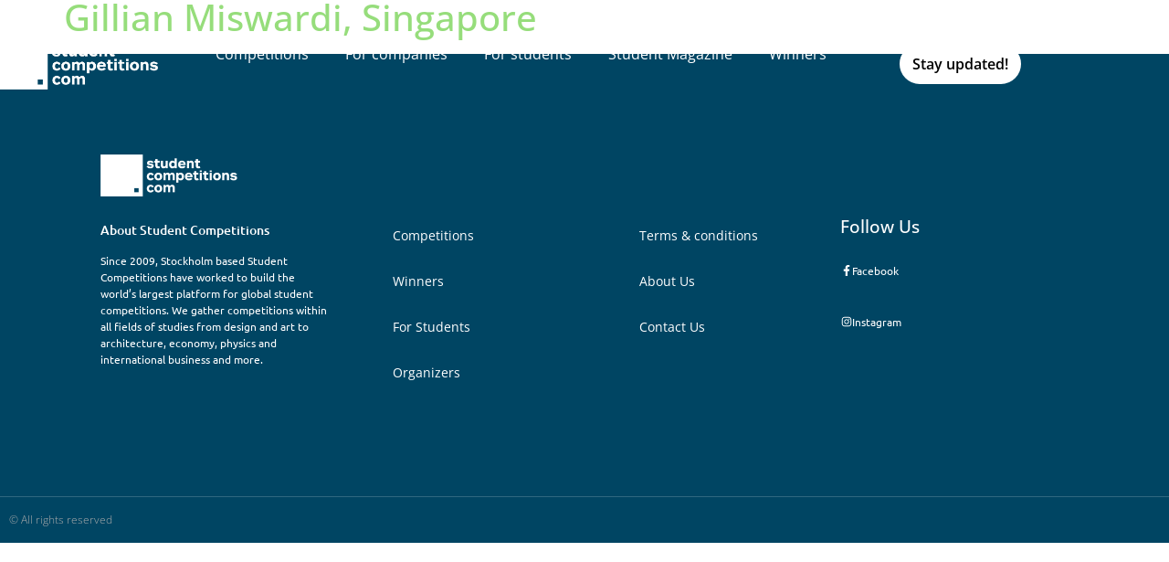

--- FILE ---
content_type: text/css; charset=utf-8
request_url: https://studentcompetitions.com/wp-content/uploads/elementor/css/post-3469.css?ver=1768330997
body_size: 1612
content:
.elementor-3469 .elementor-element.elementor-element-75f27f21 .elementor-repeater-item-1c2a362.jet-parallax-section__layout .jet-parallax-section__image{background-size:auto;}.elementor-bc-flex-widget .elementor-3469 .elementor-element.elementor-element-2c0085e7.elementor-column .elementor-widget-wrap{align-items:flex-start;}.elementor-3469 .elementor-element.elementor-element-2c0085e7.elementor-column.elementor-element[data-element_type="column"] > .elementor-widget-wrap.elementor-element-populated{align-content:flex-start;align-items:flex-start;}.elementor-3469 .elementor-element.elementor-element-2c0085e7 > .elementor-element-populated{transition:background 0.3s, border 0.3s, border-radius 0.3s, box-shadow 0.3s;margin:0px 0px 0px 0px;--e-column-margin-right:0px;--e-column-margin-left:0px;padding:0px 0px 0px 0px;}.elementor-3469 .elementor-element.elementor-element-2c0085e7 > .elementor-element-populated > .elementor-background-overlay{transition:background 0.3s, border-radius 0.3s, opacity 0.3s;}.elementor-3469 .elementor-element.elementor-element-2d513c38 > .elementor-widget-container{margin:-10px -10px -10px -10px;padding:-3px 0px 0px 0px;}.elementor-3469 .elementor-element.elementor-element-2d513c38 img{width:175px;height:58px;object-fit:contain;object-position:center center;}.elementor-bc-flex-widget .elementor-3469 .elementor-element.elementor-element-406c368c.elementor-column .elementor-widget-wrap{align-items:flex-start;}.elementor-3469 .elementor-element.elementor-element-406c368c.elementor-column.elementor-element[data-element_type="column"] > .elementor-widget-wrap.elementor-element-populated{align-content:flex-start;align-items:flex-start;}.elementor-3469 .elementor-element.elementor-element-406c368c > .elementor-element-populated{margin:-4px 0px 0px 0px;--e-column-margin-right:0px;--e-column-margin-left:0px;padding:0px 0px 0px 0px;}.elementor-3469 .elementor-element.elementor-element-7a2ecb65{width:100%;max-width:100%;}.elementor-3469 .elementor-element.elementor-element-7a2ecb65 .elementor-menu-toggle{margin-left:auto;}.elementor-3469 .elementor-element.elementor-element-7a2ecb65 .elementor-nav-menu--main .elementor-item{color:var( --e-global-color-primary );fill:var( --e-global-color-primary );}.elementor-3469 .elementor-element.elementor-element-7a2ecb65 .elementor-nav-menu--main:not(.e--pointer-framed) .elementor-item:before,
					.elementor-3469 .elementor-element.elementor-element-7a2ecb65 .elementor-nav-menu--main:not(.e--pointer-framed) .elementor-item:after{background-color:var( --e-global-color-primary );}.elementor-3469 .elementor-element.elementor-element-7a2ecb65 .e--pointer-framed .elementor-item:before,
					.elementor-3469 .elementor-element.elementor-element-7a2ecb65 .e--pointer-framed .elementor-item:after{border-color:var( --e-global-color-primary );}.elementor-3469 .elementor-element.elementor-element-7a2ecb65 .elementor-nav-menu--main .elementor-item.elementor-item-active{color:#F9F871;}.elementor-3469 .elementor-element.elementor-element-7a2ecb65 .e--pointer-framed .elementor-item:before{border-width:4px;}.elementor-3469 .elementor-element.elementor-element-7a2ecb65 .e--pointer-framed.e--animation-draw .elementor-item:before{border-width:0 0 4px 4px;}.elementor-3469 .elementor-element.elementor-element-7a2ecb65 .e--pointer-framed.e--animation-draw .elementor-item:after{border-width:4px 4px 0 0;}.elementor-3469 .elementor-element.elementor-element-7a2ecb65 .e--pointer-framed.e--animation-corners .elementor-item:before{border-width:4px 0 0 4px;}.elementor-3469 .elementor-element.elementor-element-7a2ecb65 .e--pointer-framed.e--animation-corners .elementor-item:after{border-width:0 4px 4px 0;}.elementor-3469 .elementor-element.elementor-element-7a2ecb65 .e--pointer-underline .elementor-item:after,
					 .elementor-3469 .elementor-element.elementor-element-7a2ecb65 .e--pointer-overline .elementor-item:before,
					 .elementor-3469 .elementor-element.elementor-element-7a2ecb65 .e--pointer-double-line .elementor-item:before,
					 .elementor-3469 .elementor-element.elementor-element-7a2ecb65 .e--pointer-double-line .elementor-item:after{height:4px;}.elementor-3469 .elementor-element.elementor-element-7a2ecb65 .elementor-nav-menu--dropdown a, .elementor-3469 .elementor-element.elementor-element-7a2ecb65 .elementor-menu-toggle{color:#FFFFFF;fill:#FFFFFF;}.elementor-3469 .elementor-element.elementor-element-7a2ecb65 .elementor-nav-menu--dropdown{background-color:#14344E;border-radius:0px 0px 0px 0px;}.elementor-3469 .elementor-element.elementor-element-7a2ecb65 .elementor-nav-menu--dropdown a:hover,
					.elementor-3469 .elementor-element.elementor-element-7a2ecb65 .elementor-nav-menu--dropdown a:focus,
					.elementor-3469 .elementor-element.elementor-element-7a2ecb65 .elementor-nav-menu--dropdown a.elementor-item-active,
					.elementor-3469 .elementor-element.elementor-element-7a2ecb65 .elementor-nav-menu--dropdown a.highlighted,
					.elementor-3469 .elementor-element.elementor-element-7a2ecb65 .elementor-menu-toggle:hover,
					.elementor-3469 .elementor-element.elementor-element-7a2ecb65 .elementor-menu-toggle:focus{color:#F9F871;}.elementor-3469 .elementor-element.elementor-element-7a2ecb65 .elementor-nav-menu--dropdown a:hover,
					.elementor-3469 .elementor-element.elementor-element-7a2ecb65 .elementor-nav-menu--dropdown a:focus,
					.elementor-3469 .elementor-element.elementor-element-7a2ecb65 .elementor-nav-menu--dropdown a.elementor-item-active,
					.elementor-3469 .elementor-element.elementor-element-7a2ecb65 .elementor-nav-menu--dropdown a.highlighted{background-color:#14344E;}.elementor-3469 .elementor-element.elementor-element-7a2ecb65 .elementor-nav-menu--dropdown a.elementor-item-active{color:#000000;background-color:#DEDEDE;}.elementor-3469 .elementor-element.elementor-element-7a2ecb65 .elementor-nav-menu--dropdown li:first-child a{border-top-left-radius:0px;border-top-right-radius:0px;}.elementor-3469 .elementor-element.elementor-element-7a2ecb65 .elementor-nav-menu--dropdown li:last-child a{border-bottom-right-radius:0px;border-bottom-left-radius:0px;}.elementor-3469 .elementor-element.elementor-element-7a2ecb65 .elementor-nav-menu--dropdown a{padding-left:5px;padding-right:5px;padding-top:10px;padding-bottom:10px;}.elementor-3469 .elementor-element.elementor-element-7a2ecb65 .elementor-nav-menu--main > .elementor-nav-menu > li > .elementor-nav-menu--dropdown, .elementor-3469 .elementor-element.elementor-element-7a2ecb65 .elementor-nav-menu__container.elementor-nav-menu--dropdown{margin-top:0px !important;}.elementor-3469 .elementor-element.elementor-element-7a2ecb65 div.elementor-menu-toggle{color:#FFFFFF;}.elementor-3469 .elementor-element.elementor-element-7a2ecb65 div.elementor-menu-toggle svg{fill:#FFFFFF;}.elementor-3469 .elementor-element.elementor-element-3d6e84cf .elementor-menu-toggle{margin-left:auto;}.elementor-3469 .elementor-element.elementor-element-3d6e84cf .elementor-nav-menu--main .elementor-item{color:var( --e-global-color-primary );fill:var( --e-global-color-primary );}.elementor-3469 .elementor-element.elementor-element-3d6e84cf .elementor-nav-menu--main:not(.e--pointer-framed) .elementor-item:before,
					.elementor-3469 .elementor-element.elementor-element-3d6e84cf .elementor-nav-menu--main:not(.e--pointer-framed) .elementor-item:after{background-color:var( --e-global-color-primary );}.elementor-3469 .elementor-element.elementor-element-3d6e84cf .e--pointer-framed .elementor-item:before,
					.elementor-3469 .elementor-element.elementor-element-3d6e84cf .e--pointer-framed .elementor-item:after{border-color:var( --e-global-color-primary );}.elementor-3469 .elementor-element.elementor-element-3d6e84cf .elementor-nav-menu--dropdown a, .elementor-3469 .elementor-element.elementor-element-3d6e84cf .elementor-menu-toggle{color:#FFFFFF;fill:#FFFFFF;}.elementor-3469 .elementor-element.elementor-element-3d6e84cf .elementor-nav-menu--dropdown{background-color:#004563;}.elementor-3469 .elementor-element.elementor-element-3d6e84cf .elementor-nav-menu--dropdown a:hover,
					.elementor-3469 .elementor-element.elementor-element-3d6e84cf .elementor-nav-menu--dropdown a:focus,
					.elementor-3469 .elementor-element.elementor-element-3d6e84cf .elementor-nav-menu--dropdown a.elementor-item-active,
					.elementor-3469 .elementor-element.elementor-element-3d6e84cf .elementor-nav-menu--dropdown a.highlighted,
					.elementor-3469 .elementor-element.elementor-element-3d6e84cf .elementor-menu-toggle:hover,
					.elementor-3469 .elementor-element.elementor-element-3d6e84cf .elementor-menu-toggle:focus{color:#F9F871;}.elementor-3469 .elementor-element.elementor-element-3d6e84cf .elementor-nav-menu--dropdown a:hover,
					.elementor-3469 .elementor-element.elementor-element-3d6e84cf .elementor-nav-menu--dropdown a:focus,
					.elementor-3469 .elementor-element.elementor-element-3d6e84cf .elementor-nav-menu--dropdown a.elementor-item-active,
					.elementor-3469 .elementor-element.elementor-element-3d6e84cf .elementor-nav-menu--dropdown a.highlighted{background-color:#004563;}.elementor-3469 .elementor-element.elementor-element-3d6e84cf .elementor-nav-menu--dropdown a.elementor-item-active{color:#000000;background-color:#DEDEDE;}.elementor-3469 .elementor-element.elementor-element-3d6e84cf div.elementor-menu-toggle{color:#FFFFFF;}.elementor-3469 .elementor-element.elementor-element-3d6e84cf div.elementor-menu-toggle svg{fill:#FFFFFF;}.elementor-bc-flex-widget .elementor-3469 .elementor-element.elementor-element-52526076.elementor-column .elementor-widget-wrap{align-items:flex-start;}.elementor-3469 .elementor-element.elementor-element-52526076.elementor-column.elementor-element[data-element_type="column"] > .elementor-widget-wrap.elementor-element-populated{align-content:flex-start;align-items:flex-start;}.elementor-3469 .elementor-element.elementor-element-52526076 > .elementor-element-populated{margin:0px 0px 0px 0px;--e-column-margin-right:0px;--e-column-margin-left:0px;padding:0px 0px 0px 0px;}.elementor-3469 .elementor-element.elementor-element-764015c8 .elementor-button{background-color:#FFFFFF;font-weight:600;fill:#000000;color:#000000;border-style:solid;border-width:2px 2px 2px 2px;border-color:#FFFFFF;border-radius:30px 30px 30px 30px;padding:12px 12px 12px 12px;}.elementor-3469 .elementor-element.elementor-element-764015c8 .elementor-button:hover, .elementor-3469 .elementor-element.elementor-element-764015c8 .elementor-button:focus{background-color:var( --e-global-color-secondary );color:#FFFFFF;border-color:#000000;}.elementor-3469 .elementor-element.elementor-element-764015c8 > .elementor-widget-container{margin:-3px 0px 0px 0px;padding:0px 0px -2px 0px;}.elementor-3469 .elementor-element.elementor-element-764015c8 .elementor-button:hover svg, .elementor-3469 .elementor-element.elementor-element-764015c8 .elementor-button:focus svg{fill:#FFFFFF;}.elementor-3469 .elementor-element.elementor-element-75f27f21:not(.elementor-motion-effects-element-type-background), .elementor-3469 .elementor-element.elementor-element-75f27f21 > .elementor-motion-effects-container > .elementor-motion-effects-layer{background-color:#FFFFFF00;}.elementor-3469 .elementor-element.elementor-element-75f27f21 > .elementor-container{min-height:0px;}.elementor-3469 .elementor-element.elementor-element-75f27f21{transition:background 0.3s, border 0.3s, border-radius 0.3s, box-shadow 0.3s;margin-top:0px;margin-bottom:-115px;padding:40px 0px 0px 0px;z-index:5;}.elementor-3469 .elementor-element.elementor-element-75f27f21 > .elementor-background-overlay{transition:background 0.3s, border-radius 0.3s, opacity 0.3s;}.elementor-theme-builder-content-area{height:400px;}.elementor-location-header:before, .elementor-location-footer:before{content:"";display:table;clear:both;}@media(max-width:1024px){.elementor-3469 .elementor-element.elementor-element-2c0085e7 > .elementor-element-populated{margin:0em 0em 0em 0em;--e-column-margin-right:0em;--e-column-margin-left:0em;}.elementor-3469 .elementor-element.elementor-element-7a2ecb65 > .elementor-widget-container{margin:0px 30px 0px 0px;}.elementor-3469 .elementor-element.elementor-element-7a2ecb65{--nav-menu-icon-size:25px;}.elementor-3469 .elementor-element.elementor-element-3d6e84cf > .elementor-widget-container{margin:0px 30px 0px 0px;}.elementor-3469 .elementor-element.elementor-element-3d6e84cf{--nav-menu-icon-size:25px;}.elementor-3469 .elementor-element.elementor-element-75f27f21{padding:1em 2em 1em 2em;}}@media(min-width:768px){.elementor-3469 .elementor-element.elementor-element-2c0085e7{width:15%;}.elementor-3469 .elementor-element.elementor-element-406c368c{width:70%;}.elementor-3469 .elementor-element.elementor-element-52526076{width:14.553%;}}@media(max-width:1024px) and (min-width:768px){.elementor-3469 .elementor-element.elementor-element-2c0085e7{width:30%;}.elementor-3469 .elementor-element.elementor-element-406c368c{width:45%;}.elementor-3469 .elementor-element.elementor-element-52526076{width:25%;}}@media(max-width:767px){.elementor-3469 .elementor-element.elementor-element-2c0085e7{width:80%;}.elementor-bc-flex-widget .elementor-3469 .elementor-element.elementor-element-2c0085e7.elementor-column .elementor-widget-wrap{align-items:center;}.elementor-3469 .elementor-element.elementor-element-2c0085e7.elementor-column.elementor-element[data-element_type="column"] > .elementor-widget-wrap.elementor-element-populated{align-content:center;align-items:center;}.elementor-3469 .elementor-element.elementor-element-2c0085e7 > .elementor-widget-wrap > .elementor-widget:not(.elementor-widget__width-auto):not(.elementor-widget__width-initial):not(:last-child):not(.elementor-absolute){margin-block-end:20px;}.elementor-3469 .elementor-element.elementor-element-2c0085e7 > .elementor-element-populated{margin:0px 0px 0px -29px;--e-column-margin-right:0px;--e-column-margin-left:-29px;}.elementor-3469 .elementor-element.elementor-element-406c368c{width:20%;}.elementor-bc-flex-widget .elementor-3469 .elementor-element.elementor-element-406c368c.elementor-column .elementor-widget-wrap{align-items:center;}.elementor-3469 .elementor-element.elementor-element-406c368c.elementor-column.elementor-element[data-element_type="column"] > .elementor-widget-wrap.elementor-element-populated{align-content:center;align-items:center;}.elementor-3469 .elementor-element.elementor-element-406c368c > .elementor-element-populated{margin:0px 0px 0px 0px;--e-column-margin-right:0px;--e-column-margin-left:0px;padding:0px 0px 0px 0px;}.elementor-3469 .elementor-element.elementor-element-7a2ecb65 > .elementor-widget-container{margin:0px 0px -4px 0px;padding:0px 0px 0px 0px;}.elementor-3469 .elementor-element.elementor-element-7a2ecb65{z-index:99;--nav-menu-icon-size:23px;}.elementor-3469 .elementor-element.elementor-element-7a2ecb65 .elementor-nav-menu--dropdown a{padding-top:12px;padding-bottom:12px;}.elementor-3469 .elementor-element.elementor-element-3d6e84cf > .elementor-widget-container{margin:0px 0px -4px 0px;padding:0px 0px 0px 0px;}.elementor-3469 .elementor-element.elementor-element-3d6e84cf{z-index:99;--nav-menu-icon-size:23px;}.elementor-3469 .elementor-element.elementor-element-3d6e84cf .elementor-nav-menu--dropdown a{padding-top:12px;padding-bottom:12px;}.elementor-3469 .elementor-element.elementor-element-75f27f21 > .elementor-container{min-height:70px;}.elementor-3469 .elementor-element.elementor-element-75f27f21{margin-top:0px;margin-bottom:-75px;padding:15px 20px 0px 0px;}.elementor-3469{padding:0px 0px 0px 0px;}}/* Start custom CSS for section, class: .elementor-element-75f27f21 *//* -- Changing the menu background on scroll effect -- */

.elementor-sticky--effects {
    background: #006C84 !important; /* change the background color here*/
    padding: 25px 0 20px !important;
}
 
.elementor-sticky--effects .sticky-menu-items ul li a /* change the menu text color here*/ {
    color: #fff!important;
}
 
.elementor-sticky--effects, .sticky-menu-items ul li a {
   transition: .5s all ease-in-out;
}/* End custom CSS */

--- FILE ---
content_type: text/css; charset=utf-8
request_url: https://studentcompetitions.com/wp-content/uploads/elementor/css/post-3821.css?ver=1768330997
body_size: 1291
content:
.elementor-3821 .elementor-element.elementor-element-904442e:not(.elementor-motion-effects-element-type-background), .elementor-3821 .elementor-element.elementor-element-904442e > .elementor-motion-effects-container > .elementor-motion-effects-layer{background-color:#004563;}.elementor-3821 .elementor-element.elementor-element-904442e{transition:background 0.3s, border 0.3s, border-radius 0.3s, box-shadow 0.3s;margin-top:0px;margin-bottom:0px;padding:100px 100px 100px 100px;}.elementor-3821 .elementor-element.elementor-element-904442e > .elementor-background-overlay{transition:background 0.3s, border-radius 0.3s, opacity 0.3s;}.elementor-3821 .elementor-element.elementor-element-c88c029 .elementor-image-box-wrapper{text-align:start;}.elementor-3821 .elementor-element.elementor-element-c88c029.elementor-position-right .elementor-image-box-img{margin-left:15px;}.elementor-3821 .elementor-element.elementor-element-c88c029.elementor-position-left .elementor-image-box-img{margin-right:15px;}.elementor-3821 .elementor-element.elementor-element-c88c029.elementor-position-top .elementor-image-box-img{margin-bottom:15px;}.elementor-3821 .elementor-element.elementor-element-c88c029 .elementor-image-box-wrapper .elementor-image-box-img{width:60%;}.elementor-3821 .elementor-element.elementor-element-c88c029 .elementor-image-box-img img{transition-duration:0.3s;}.elementor-3821 .elementor-element.elementor-element-c88c029 .elementor-image-box-img{overflow:hidden;}.elementor-3821 .elementor-element.elementor-element-c88c029 .elementor-image-box-title{font-family:"Ubuntu", Sans-serif;font-size:14px;color:#FFFFFF;}.elementor-3821 .elementor-element.elementor-element-c88c029 .elementor-image-box-description{font-family:"Ubuntu", Sans-serif;font-size:12px;color:#FFFFFF;}.elementor-3821 .elementor-element.elementor-element-0704a2c > .elementor-widget-container{margin:64px 0px 0px 0px;padding:0px 0px 0px 30px;}.elementor-3821 .elementor-element.elementor-element-0704a2c .eael-simple-menu-container{background-color:#004563;}.elementor-3821 .elementor-element.elementor-element-0704a2c .eael-simple-menu-container .eael-simple-menu.eael-simple-menu-horizontal{background-color:#004563;}.elementor-3821 .elementor-element.elementor-element-0704a2c .eael-simple-menu li a span, .elementor-3821 .elementor-element.elementor-element-0704a2c .eael-simple-menu li span.eael-simple-menu-indicator{font-size:15px;}.elementor-3821 .elementor-element.elementor-element-0704a2c .eael-simple-menu li a span, .elementor-3821 .elementor-element.elementor-element-0704a2c .eael-simple-menu li span.eael-simple-menu-indicator i{font-size:15px;}.elementor-3821 .elementor-element.elementor-element-0704a2c .eael-simple-menu li span.eael-simple-menu-indicator svg{width:15px;height:15px;line-height:15px;}.elementor-3821 .elementor-element.elementor-element-0704a2c .eael-simple-menu li span svg{width:15px;height:15px;line-height:15px;}.elementor-3821 .elementor-element.elementor-element-0704a2c .eael-simple-menu li:hover > a{background-color:#004563;}.elementor-3821 .elementor-element.elementor-element-0704a2c .eael-simple-menu li .eael-simple-menu-indicator:hover:before{color:#f44336;}.elementor-3821 .elementor-element.elementor-element-0704a2c .eael-simple-menu li .eael-simple-menu-indicator:hover i{color:#f44336;}.elementor-3821 .elementor-element.elementor-element-0704a2c .eael-simple-menu li .eael-simple-menu-indicator:hover svg{fill:#f44336;}.elementor-3821 .elementor-element.elementor-element-0704a2c .eael-simple-menu li .eael-simple-menu-indicator:hover{background-color:#ffffff;border-color:#f44336;}.elementor-3821 .elementor-element.elementor-element-0704a2c .eael-simple-menu li > a.eael-item-active{background-color:#004563;}.elementor-3821 .elementor-element.elementor-element-0704a2c .eael-simple-menu li.current-menu-item > a.eael-item-active{background-color:#004563;}.elementor-3821 .elementor-element.elementor-element-0704a2c .eael-simple-menu li.current-menu-ancestor > a.eael-item-active{background-color:#004563;}.elementor-3821 .elementor-element.elementor-element-0704a2c .eael-simple-menu li .eael-simple-menu-indicator.eael-simple-menu-indicator-open:before{color:#f44336 !important;}.elementor-3821 .elementor-element.elementor-element-0704a2c .eael-simple-menu li .eael-simple-menu-indicator.eael-simple-menu-indicator-open svg{fill:#f44336 !important;}.elementor-3821 .elementor-element.elementor-element-0704a2c .eael-simple-menu li .eael-simple-menu-indicator.eael-simple-menu-indicator-open i{color:#f44336 !important;}.elementor-3821 .elementor-element.elementor-element-0704a2c .eael-simple-menu li .eael-simple-menu-indicator.eael-simple-menu-indicator-open{background-color:#ffffff !important;border-color:#f44336 !important;}.elementor-3821 .elementor-element.elementor-element-0704a2c .eael-simple-menu-container .eael-simple-menu-toggle{background-color:#000000;}.elementor-3821 .elementor-element.elementor-element-0704a2c .eael-simple-menu-container .eael-simple-menu-toggle i{color:#ffffff;}.elementor-3821 .elementor-element.elementor-element-0704a2c .eael-simple-menu-container .eael-simple-menu-toggle svg{fill:#ffffff;}.elementor-3821 .elementor-element.elementor-element-0704a2c .eael-simple-menu.eael-simple-menu-horizontal li ul li a{padding-left:20px;padding-right:20px;}.elementor-3821 .elementor-element.elementor-element-0704a2c .eael-simple-menu.eael-simple-menu-horizontal li ul li > a{border-bottom:1px solid #f2f2f2;}.elementor-3821 .elementor-element.elementor-element-0704a2c .eael-simple-menu.eael-simple-menu-vertical li ul li > a{border-bottom:1px solid #f2f2f2;}.elementor-3821 .elementor-element.elementor-element-0704a2c .eael-simple-menu li ul li a span{font-size:12px;}.elementor-3821 .elementor-element.elementor-element-0704a2c .eael-simple-menu li ul li span.eael-simple-menu-indicator{font-size:12px;}.elementor-3821 .elementor-element.elementor-element-0704a2c .eael-simple-menu li ul li span.eael-simple-menu-indicator i{font-size:12px;}.elementor-3821 .elementor-element.elementor-element-0704a2c .eael-simple-menu li ul li .eael-simple-menu-indicator svg{width:12px;height:12px;line-height:12px;}.elementor-3821 .elementor-element.elementor-element-0704a2c .eael-simple-menu li ul li .eael-simple-menu-indicator:hover:before{color:#f44336 !important;}.elementor-3821 .elementor-element.elementor-element-0704a2c .eael-simple-menu li ul li .eael-simple-menu-indicator.eael-simple-menu-indicator-open:before{color:#f44336 !important;}.elementor-3821 .elementor-element.elementor-element-0704a2c .eael-simple-menu li ul li .eael-simple-menu-indicator:hover{background-color:#ffffff !important;border-color:#f44336 !important;}.elementor-3821 .elementor-element.elementor-element-0704a2c .eael-simple-menu li ul li .eael-simple-menu-indicator.eael-simple-menu-indicator-open{background-color:#ffffff !important;border-color:#f44336 !important;}.elementor-3821 .elementor-element.elementor-element-b2aae71 > .elementor-widget-container{margin:64px 0px 0px 0px;padding:0px 0px 0px 30px;}.elementor-3821 .elementor-element.elementor-element-b2aae71 .eael-simple-menu-container{background-color:#004563;}.elementor-3821 .elementor-element.elementor-element-b2aae71 .eael-simple-menu-container .eael-simple-menu.eael-simple-menu-horizontal{background-color:#004563;}.elementor-3821 .elementor-element.elementor-element-b2aae71 .eael-simple-menu li a span, .elementor-3821 .elementor-element.elementor-element-b2aae71 .eael-simple-menu li span.eael-simple-menu-indicator{font-size:15px;}.elementor-3821 .elementor-element.elementor-element-b2aae71 .eael-simple-menu li a span, .elementor-3821 .elementor-element.elementor-element-b2aae71 .eael-simple-menu li span.eael-simple-menu-indicator i{font-size:15px;}.elementor-3821 .elementor-element.elementor-element-b2aae71 .eael-simple-menu li span.eael-simple-menu-indicator svg{width:15px;height:15px;line-height:15px;}.elementor-3821 .elementor-element.elementor-element-b2aae71 .eael-simple-menu li span svg{width:15px;height:15px;line-height:15px;}.elementor-3821 .elementor-element.elementor-element-b2aae71 .eael-simple-menu li:hover > a{background-color:#004563;}.elementor-3821 .elementor-element.elementor-element-b2aae71 .eael-simple-menu li .eael-simple-menu-indicator:hover:before{color:#f44336;}.elementor-3821 .elementor-element.elementor-element-b2aae71 .eael-simple-menu li .eael-simple-menu-indicator:hover i{color:#f44336;}.elementor-3821 .elementor-element.elementor-element-b2aae71 .eael-simple-menu li .eael-simple-menu-indicator:hover svg{fill:#f44336;}.elementor-3821 .elementor-element.elementor-element-b2aae71 .eael-simple-menu li .eael-simple-menu-indicator:hover{background-color:#ffffff;border-color:#f44336;}.elementor-3821 .elementor-element.elementor-element-b2aae71 .eael-simple-menu li .eael-simple-menu-indicator.eael-simple-menu-indicator-open:before{color:#f44336 !important;}.elementor-3821 .elementor-element.elementor-element-b2aae71 .eael-simple-menu li .eael-simple-menu-indicator.eael-simple-menu-indicator-open svg{fill:#f44336 !important;}.elementor-3821 .elementor-element.elementor-element-b2aae71 .eael-simple-menu li .eael-simple-menu-indicator.eael-simple-menu-indicator-open i{color:#f44336 !important;}.elementor-3821 .elementor-element.elementor-element-b2aae71 .eael-simple-menu li .eael-simple-menu-indicator.eael-simple-menu-indicator-open{background-color:#ffffff !important;border-color:#f44336 !important;}.elementor-3821 .elementor-element.elementor-element-b2aae71 .eael-simple-menu-container .eael-simple-menu-toggle{background-color:#000000;}.elementor-3821 .elementor-element.elementor-element-b2aae71 .eael-simple-menu-container .eael-simple-menu-toggle i{color:#ffffff;}.elementor-3821 .elementor-element.elementor-element-b2aae71 .eael-simple-menu-container .eael-simple-menu-toggle svg{fill:#ffffff;}.elementor-3821 .elementor-element.elementor-element-b2aae71 .eael-simple-menu.eael-simple-menu-horizontal li ul li a{padding-left:20px;padding-right:20px;}.elementor-3821 .elementor-element.elementor-element-b2aae71 .eael-simple-menu.eael-simple-menu-horizontal li ul li > a{border-bottom:1px solid #f2f2f2;}.elementor-3821 .elementor-element.elementor-element-b2aae71 .eael-simple-menu.eael-simple-menu-vertical li ul li > a{border-bottom:1px solid #f2f2f2;}.elementor-3821 .elementor-element.elementor-element-b2aae71 .eael-simple-menu li ul li a span{font-size:12px;}.elementor-3821 .elementor-element.elementor-element-b2aae71 .eael-simple-menu li ul li span.eael-simple-menu-indicator{font-size:12px;}.elementor-3821 .elementor-element.elementor-element-b2aae71 .eael-simple-menu li ul li span.eael-simple-menu-indicator i{font-size:12px;}.elementor-3821 .elementor-element.elementor-element-b2aae71 .eael-simple-menu li ul li .eael-simple-menu-indicator svg{width:12px;height:12px;line-height:12px;}.elementor-3821 .elementor-element.elementor-element-b2aae71 .eael-simple-menu li ul li .eael-simple-menu-indicator:hover:before{color:#f44336 !important;}.elementor-3821 .elementor-element.elementor-element-b2aae71 .eael-simple-menu li ul li .eael-simple-menu-indicator.eael-simple-menu-indicator-open:before{color:#f44336 !important;}.elementor-3821 .elementor-element.elementor-element-b2aae71 .eael-simple-menu li ul li .eael-simple-menu-indicator:hover{background-color:#ffffff !important;border-color:#f44336 !important;}.elementor-3821 .elementor-element.elementor-element-b2aae71 .eael-simple-menu li ul li .eael-simple-menu-indicator.eael-simple-menu-indicator-open{background-color:#ffffff !important;border-color:#f44336 !important;}.elementor-3821 .elementor-element.elementor-element-c84a314 > .elementor-widget-container{margin:70px 0px 0px 0px;}.elementor-3821 .elementor-element.elementor-element-c84a314 .elementor-heading-title{color:#FFFFFF;}.elementor-3821 .elementor-element.elementor-element-d11e7ff .elementor-button{background-color:#02010100;font-family:"Ubuntu", Sans-serif;font-size:12px;fill:#FFFFFF;color:#FFFFFF;}.elementor-3821 .elementor-element.elementor-element-d11e7ff > .elementor-widget-container{margin:0px 0px 0px -23px;padding:0px 0px 0px 0px;}.elementor-3821 .elementor-element.elementor-element-d11e7ff .elementor-button-content-wrapper{flex-direction:row;}.elementor-3821 .elementor-element.elementor-element-d11e7ff .elementor-button .elementor-button-content-wrapper{gap:10px;}.elementor-3821 .elementor-element.elementor-element-7c08d27 .elementor-button{background-color:#02010100;font-family:"Ubuntu", Sans-serif;font-size:12px;fill:#FFFFFF;color:#FFFFFF;}.elementor-3821 .elementor-element.elementor-element-7c08d27 > .elementor-widget-container{margin:0px 0px 0px -23px;padding:0px 0px 0px 0px;}.elementor-3821 .elementor-element.elementor-element-7c08d27 .elementor-button-content-wrapper{flex-direction:row;}.elementor-3821 .elementor-element.elementor-element-7c08d27 .elementor-button .elementor-button-content-wrapper{gap:10px;}.elementor-3821 .elementor-element.elementor-element-1c1fee36 > .elementor-container > .elementor-column > .elementor-widget-wrap{align-content:center;align-items:center;}.elementor-3821 .elementor-element.elementor-element-1c1fee36 .elementor-repeater-item-95dace8.jet-parallax-section__layout .jet-parallax-section__image{background-size:auto;}.elementor-3821 .elementor-element.elementor-element-1108ffed .elementor-repeater-item-d5b660c.jet-parallax-section__layout .jet-parallax-section__image{background-size:auto;}.elementor-bc-flex-widget .elementor-3821 .elementor-element.elementor-element-6fdfd4eb.elementor-column .elementor-widget-wrap{align-items:flex-end;}.elementor-3821 .elementor-element.elementor-element-6fdfd4eb.elementor-column.elementor-element[data-element_type="column"] > .elementor-widget-wrap.elementor-element-populated{align-content:flex-end;align-items:flex-end;}.elementor-3821 .elementor-element.elementor-element-6fdfd4eb > .elementor-element-populated{margin:0px 0px 0px 0px;--e-column-margin-right:0px;--e-column-margin-left:0px;padding:0px 0px 0px 0px;}.elementor-3821 .elementor-element.elementor-element-5a1a52e3 > .elementor-widget-container{margin:0px 0px 0px 0px;padding:0px 0px 0px 0px;}.elementor-3821 .elementor-element.elementor-element-5a1a52e3{text-align:start;}.elementor-3821 .elementor-element.elementor-element-5a1a52e3 .elementor-heading-title{font-size:12px;font-weight:300;color:#adadad;}.elementor-3821 .elementor-element.elementor-element-1c1fee36:not(.elementor-motion-effects-element-type-background), .elementor-3821 .elementor-element.elementor-element-1c1fee36 > .elementor-motion-effects-container > .elementor-motion-effects-layer{background-color:transparent;background-image:linear-gradient(180deg, #004563 0%, #004563 100%);}.elementor-3821 .elementor-element.elementor-element-1c1fee36 > .elementor-container{min-height:50px;}.elementor-3821 .elementor-element.elementor-element-1c1fee36{border-style:solid;border-width:1px 0px 0px 0px;border-color:rgba(255,255,255,0.19);transition:background 0.3s, border 0.3s, border-radius 0.3s, box-shadow 0.3s;padding:0px 0px 0px 0px;z-index:200;}.elementor-3821 .elementor-element.elementor-element-1c1fee36 > .elementor-background-overlay{transition:background 0.3s, border-radius 0.3s, opacity 0.3s;}.elementor-theme-builder-content-area{height:400px;}.elementor-location-header:before, .elementor-location-footer:before{content:"";display:table;clear:both;}@media(max-width:1024px){.elementor-3821 .elementor-element.elementor-element-1c1fee36{padding:10px 20px 10px 20px;}}@media(max-width:767px){.elementor-3821 .elementor-element.elementor-element-904442e{padding:50px 50px 50px 50px;}.elementor-3821 .elementor-element.elementor-element-c88c029 .elementor-image-box-img{margin-bottom:15px;}.elementor-3821 .elementor-element.elementor-element-347b69f7 > .elementor-element-populated{margin:0px 0px 0px 0px;--e-column-margin-right:0px;--e-column-margin-left:0px;padding:0px 0px 0px 0px;}.elementor-3821 .elementor-element.elementor-element-5a1a52e3{text-align:center;}.elementor-3821 .elementor-element.elementor-element-5d9e3a89 > .elementor-element-populated{margin:15px 0px 0px 0px;--e-column-margin-right:0px;--e-column-margin-left:0px;padding:0px 0px 0px 0px;}.elementor-3821 .elementor-element.elementor-element-1c1fee36{padding:10px 20px 20px 20px;}}

--- FILE ---
content_type: text/css; charset=utf-8
request_url: https://studentcompetitions.com/wp-content/uploads/elementor/css/post-272.css?ver=1672329648
body_size: 353
content:
.elementor-272 .elementor-element.elementor-element-1c68e4d .elementor-repeater-item-1f233b9.jet-parallax-section__layout .jet-parallax-section__image{background-size:auto;}.elementor-272 .elementor-element.elementor-element-567aa2a > .elementor-element-populated{margin:0px 0px 0px 0px;--e-column-margin-right:0px;--e-column-margin-left:0px;padding:0px 0px 0px 0px;}.elementor-272 .elementor-element.elementor-element-909707d .elementor-repeater-item-30b12e9.jet-parallax-section__layout .jet-parallax-section__image{background-size:auto;}.elementor-272 .elementor-element.elementor-element-54d9f1d.elementor-column > .elementor-widget-wrap{justify-content:flex-start;}.elementor-272 .elementor-element.elementor-element-54d9f1d:not(.elementor-motion-effects-element-type-background) > .elementor-widget-wrap, .elementor-272 .elementor-element.elementor-element-54d9f1d > .elementor-widget-wrap > .elementor-motion-effects-container > .elementor-motion-effects-layer{background-position:center center;background-repeat:no-repeat;background-size:cover;}.elementor-272 .elementor-element.elementor-element-54d9f1d > .elementor-element-populated{transition:background 0.3s, border 0.3s, border-radius 0.3s, box-shadow 0.3s;margin:0px 0px 0px 0px;--e-column-margin-right:0px;--e-column-margin-left:0px;padding:0px 0px 0px 0px;}.elementor-272 .elementor-element.elementor-element-54d9f1d > .elementor-element-populated > .elementor-background-overlay{transition:background 0.3s, border-radius 0.3s, opacity 0.3s;}.elementor-272 .elementor-element.elementor-element-472a379{--spacer-size:50px;}.elementor-272 .elementor-element.elementor-element-2e2f3a9 > .elementor-element-populated{margin:0px 0px 0px 0px;--e-column-margin-right:0px;--e-column-margin-left:0px;padding:25px 25px 25px 25px;}.elementor-272 .elementor-element.elementor-element-96a6df1 .elementor-heading-title{font-weight:600;color:var( --e-global-color-secondary );}.elementor-272 .elementor-element.elementor-element-d08848d{font-size:12px;color:var( --e-global-color-secondary );}.elementor-272 .elementor-element.elementor-element-d5ed492{font-size:14px;font-style:italic;color:var( --e-global-color-secondary );}.elementor-272 .elementor-element.elementor-element-909707d:not(.elementor-motion-effects-element-type-background), .elementor-272 .elementor-element.elementor-element-909707d > .elementor-motion-effects-container > .elementor-motion-effects-layer{background-color:#EFEFEF;}.elementor-272 .elementor-element.elementor-element-909707d > .elementor-container{min-height:290px;}.elementor-272 .elementor-element.elementor-element-909707d{box-shadow:0px 7px 30px -1px #BBBBBB;transition:background 0.3s, border 0.3s, border-radius 0.3s, box-shadow 0.3s;margin-top:0px;margin-bottom:0px;padding:0px 0px 0px 0px;}.elementor-272 .elementor-element.elementor-element-909707d > .elementor-background-overlay{transition:background 0.3s, border-radius 0.3s, opacity 0.3s;}.elementor-272 .elementor-element.elementor-element-1c68e4d{margin-top:79px;margin-bottom:0px;padding:0px 0px 0px 0px;}@media(max-width:767px){.elementor-272 .elementor-element.elementor-element-54d9f1d:not(.elementor-motion-effects-element-type-background) > .elementor-widget-wrap, .elementor-272 .elementor-element.elementor-element-54d9f1d > .elementor-widget-wrap > .elementor-motion-effects-container > .elementor-motion-effects-layer{background-position:center center;background-repeat:no-repeat;background-size:cover;}.elementor-272 .elementor-element.elementor-element-54d9f1d > .elementor-element-populated{margin:0px 0px 0px 0px;--e-column-margin-right:0px;--e-column-margin-left:0px;padding:0px 0px 0px 0px;}.elementor-272 .elementor-element.elementor-element-472a379{--spacer-size:200px;}}@media(min-width:768px){.elementor-272 .elementor-element.elementor-element-54d9f1d{width:26%;}.elementor-272 .elementor-element.elementor-element-2e2f3a9{width:74%;}}

--- FILE ---
content_type: text/css; charset=utf-8
request_url: https://studentcompetitions.com/wp-content/uploads/elementor/css/post-634.css?ver=1673248704
body_size: 607
content:
.elementor-634 .elementor-element.elementor-element-20587467 .elementor-repeater-item-c1bd9fd.jet-parallax-section__layout .jet-parallax-section__image{background-size:auto;}.elementor-634 .elementor-element.elementor-element-6fbe31be > .elementor-element-populated{margin:0px 0px 0px 0px;--e-column-margin-right:0px;--e-column-margin-left:0px;padding:0px 0px 0px 0px;}.elementor-634 .elementor-element.elementor-element-75190f1d .elementor-repeater-item-1b4f591.jet-parallax-section__layout .jet-parallax-section__image{background-size:auto;}.elementor-634 .elementor-element.elementor-element-488940ce img{height:200px;object-fit:cover;object-position:center center;}.elementor-634 .elementor-element.elementor-element-563d28f4{width:var( --container-widget-width, 130px );max-width:130px;--container-widget-width:130px;--container-widget-flex-grow:0;top:-50px;}.elementor-634 .elementor-element.elementor-element-563d28f4 > .elementor-widget-container{background-color:var( --e-global-color-secondary );margin:0px 0px 0px 0px;padding:2px 0px 2px 0px;}body:not(.rtl) .elementor-634 .elementor-element.elementor-element-563d28f4{right:21px;}body.rtl .elementor-634 .elementor-element.elementor-element-563d28f4{left:21px;}.elementor-634 .elementor-element.elementor-element-563d28f4.ha-has-bg-overlay:hover > .elementor-widget-container::before{transition:background 0.3s;}.elementor-634 .elementor-element.elementor-element-563d28f4 .elementor-icon-list-items:not(.elementor-inline-items) .elementor-icon-list-item:not(:last-child){padding-bottom:calc(0px/2);}.elementor-634 .elementor-element.elementor-element-563d28f4 .elementor-icon-list-items:not(.elementor-inline-items) .elementor-icon-list-item:not(:first-child){margin-top:calc(0px/2);}.elementor-634 .elementor-element.elementor-element-563d28f4 .elementor-icon-list-items.elementor-inline-items .elementor-icon-list-item{margin-right:calc(0px/2);margin-left:calc(0px/2);}.elementor-634 .elementor-element.elementor-element-563d28f4 .elementor-icon-list-items.elementor-inline-items{margin-right:calc(-0px/2);margin-left:calc(-0px/2);}body.rtl .elementor-634 .elementor-element.elementor-element-563d28f4 .elementor-icon-list-items.elementor-inline-items .elementor-icon-list-item:after{left:calc(-0px/2);}body:not(.rtl) .elementor-634 .elementor-element.elementor-element-563d28f4 .elementor-icon-list-items.elementor-inline-items .elementor-icon-list-item:after{right:calc(-0px/2);}.elementor-634 .elementor-element.elementor-element-563d28f4 .elementor-icon-list-icon{width:14px;}.elementor-634 .elementor-element.elementor-element-563d28f4 .elementor-icon-list-icon i{font-size:14px;}.elementor-634 .elementor-element.elementor-element-563d28f4 .elementor-icon-list-icon svg{--e-icon-list-icon-size:14px;}.elementor-634 .elementor-element.elementor-element-563d28f4 .elementor-icon-list-text, .elementor-634 .elementor-element.elementor-element-563d28f4 .elementor-icon-list-text a{color:var( --e-global-color-primary );}.elementor-634 .elementor-element.elementor-element-574e8796 > .elementor-widget-container{margin:0px -85px 0px 0px;}.elementor-634 .elementor-element.elementor-element-574e8796 .elementor-heading-title{font-family:"Ubuntu", Sans-serif;font-weight:600;color:#000000;}.elementor-634 .elementor-element.elementor-element-67d8a81 > .elementor-widget-container{margin:0px -75px 0px 0px;}.elementor-634 .elementor-element.elementor-element-67d8a81{font-family:"Ubuntu", Sans-serif;font-size:18px;font-weight:400;color:#000000;}.elementor-634 .elementor-element.elementor-element-68d8b92 .elementor-button{background-color:#004563;font-weight:600;fill:var( --e-global-color-primary );color:var( --e-global-color-primary );}.elementor-634 .elementor-element.elementor-element-68d8b92 .elementor-button:hover, .elementor-634 .elementor-element.elementor-element-68d8b92 .elementor-button:focus{background-color:#009492;}.elementor-634 .elementor-element.elementor-element-68d8b92 > .elementor-widget-container{margin:0px 0px 0px 0px;padding:0px 0px 0px 0px;}.elementor-634 .elementor-element.elementor-element-75190f1d:not(.elementor-motion-effects-element-type-background), .elementor-634 .elementor-element.elementor-element-75190f1d > .elementor-motion-effects-container > .elementor-motion-effects-layer{background-color:var( --e-global-color-primary );}.elementor-634 .elementor-element.elementor-element-75190f1d{transition:background 0.3s, border 0.3s, border-radius 0.3s, box-shadow 0.3s;margin-top:0px;margin-bottom:0px;padding:0px 0px 0px 0px;}.elementor-634 .elementor-element.elementor-element-75190f1d > .elementor-background-overlay{transition:background 0.3s, border-radius 0.3s, opacity 0.3s;}.elementor-634 .elementor-element.elementor-element-20587467{box-shadow:0px 7px 20px -1px rgba(0,0,0,0.5);padding:25px 25px 25px 25px;}@media(max-width:767px){.elementor-634 .elementor-element.elementor-element-67d8a81 > .elementor-widget-container{margin:0px 0px 0px 0px;}.elementor-634 .elementor-element.elementor-element-68d8b92 > .elementor-widget-container{margin:0px 0px 10px 0px;}}@media(min-width:768px){.elementor-634 .elementor-element.elementor-element-73edc282{width:75%;}}

--- FILE ---
content_type: text/css; charset=utf-8
request_url: https://studentcompetitions.com/wp-content/uploads/elementor/css/post-636.css?ver=1635943541
body_size: 238
content:
.elementor-636 .elementor-element.elementor-element-39d354b .elementor-repeater-item-df2b26a.jet-parallax-section__layout .jet-parallax-section__image{background-size:auto;}.elementor-636 .elementor-element.elementor-element-e3b1657 .elementor-repeater-item-dc1be61.jet-parallax-section__layout .jet-parallax-section__image{background-size:auto;}.elementor-636 .elementor-element.elementor-element-e1b1855 > .elementor-element-populated{margin:0px 0px 0px 0px;--e-column-margin-right:0px;--e-column-margin-left:0px;padding:0px 0px 0px 0px;}.elementor-636 .elementor-element.elementor-element-c6bf544 img{height:200px;object-fit:cover;object-position:center center;}.elementor-636 .elementor-element.elementor-element-976eff8 .elementor-heading-title{font-size:18px;line-height:1.2em;}.elementor-636 .elementor-element.elementor-element-af1365b .elementor-button{background-color:var( --e-global-color-primary );font-size:14px;fill:var( --e-global-color-secondary );color:var( --e-global-color-secondary );padding:10px 10px 10px 10px;}.elementor-636 .elementor-element.elementor-element-af1365b > .elementor-widget-container{margin:-15px 0px 0px -7px;}.elementor-636 .elementor-element.elementor-element-af1365b .elementor-button-content-wrapper{flex-direction:row-reverse;}.elementor-636 .elementor-element.elementor-element-af1365b .elementor-button .elementor-button-content-wrapper{gap:6px;}.elementor-636 .elementor-element.elementor-element-39d354b:not(.elementor-motion-effects-element-type-background), .elementor-636 .elementor-element.elementor-element-39d354b > .elementor-motion-effects-container > .elementor-motion-effects-layer{background-color:var( --e-global-color-primary );}.elementor-636 .elementor-element.elementor-element-39d354b{border-style:solid;border-width:0px 0px 3px 0px;border-color:var( --e-global-color-secondary );transition:background 0.3s, border 0.3s, border-radius 0.3s, box-shadow 0.3s;}.elementor-636 .elementor-element.elementor-element-39d354b > .elementor-background-overlay{transition:background 0.3s, border-radius 0.3s, opacity 0.3s;}

--- FILE ---
content_type: text/css; charset=utf-8
request_url: https://studentcompetitions.com/wp-content/uploads/elementor/css/post-4054.css?ver=1679487507
body_size: 184
content:
.elementor-4054 .elementor-element.elementor-element-4b2e7f5 > .elementor-container{min-height:400px;}.elementor-4054 .elementor-element.elementor-element-4b2e7f5{padding:10px 0px 0px 0px;}.elementor-4054 .elementor-element.elementor-element-3d4fd8b:not(.elementor-motion-effects-element-type-background) > .elementor-widget-wrap, .elementor-4054 .elementor-element.elementor-element-3d4fd8b > .elementor-widget-wrap > .elementor-motion-effects-container > .elementor-motion-effects-layer{background-color:#009492;}.elementor-bc-flex-widget .elementor-4054 .elementor-element.elementor-element-3d4fd8b.elementor-column .elementor-widget-wrap{align-items:flex-start;}.elementor-4054 .elementor-element.elementor-element-3d4fd8b.elementor-column.elementor-element[data-element_type="column"] > .elementor-widget-wrap.elementor-element-populated{align-content:flex-start;align-items:flex-start;}.elementor-4054 .elementor-element.elementor-element-3d4fd8b > .elementor-element-populated, .elementor-4054 .elementor-element.elementor-element-3d4fd8b > .elementor-element-populated > .elementor-background-overlay, .elementor-4054 .elementor-element.elementor-element-3d4fd8b > .elementor-background-slideshow{border-radius:30px 30px 30px 30px;}.elementor-4054 .elementor-element.elementor-element-3d4fd8b > .elementor-element-populated{transition:background 0.3s, border 0.3s, border-radius 0.3s, box-shadow 0.3s;margin:0px 0px 0px 0px;--e-column-margin-right:0px;--e-column-margin-left:0px;padding:30px 30px 30px 30px;}.elementor-4054 .elementor-element.elementor-element-3d4fd8b > .elementor-element-populated > .elementor-background-overlay{transition:background 0.3s, border-radius 0.3s, opacity 0.3s;}.elementor-4054 .elementor-element.elementor-element-85cb44e img{border-radius:50% 50% 50% 50%;}.elementor-4054 .elementor-element.elementor-element-37d2a7e{text-align:center;font-family:"Ubuntu", Sans-serif;font-size:18px;color:#FFFFFF;}.elementor-4054 .elementor-element.elementor-element-7bc1ff5{text-align:center;font-family:"Ubuntu", Sans-serif;font-size:14px;color:#FFFFFF;}.elementor-4054 .elementor-element.elementor-element-c165e9e{text-align:center;font-family:"Ubuntu", Sans-serif;font-size:14px;color:#FFFFFF;}

--- FILE ---
content_type: text/css; charset=utf-8
request_url: https://studentcompetitions.com/wp-content/uploads/elementor/css/post-4402.css?ver=1699249835
body_size: 726
content:
.elementor-4402 .elementor-element.elementor-element-31b7f58{--display:flex;--flex-direction:row;--container-widget-width:initial;--container-widget-height:100%;--container-widget-flex-grow:1;--container-widget-align-self:stretch;--flex-wrap-mobile:wrap;--gap:0px 0px;--row-gap:0px;--column-gap:0px;--flex-wrap:wrap;--border-radius:25px 25px 25px 25px;--margin-top:0px;--margin-bottom:0px;--margin-left:0px;--margin-right:0px;--padding-top:20px;--padding-bottom:20px;--padding-left:10px;--padding-right:10px;}.elementor-4402 .elementor-element.elementor-element-31b7f58:not(.elementor-motion-effects-element-type-background), .elementor-4402 .elementor-element.elementor-element-31b7f58 > .elementor-motion-effects-container > .elementor-motion-effects-layer{background-color:#F2F2F2;}.elementor-4402 .elementor-element.elementor-element-01cc0be{width:100%;max-width:100%;}.elementor-4402 .elementor-element.elementor-element-01cc0be > .elementor-widget-container{margin:0px 0px 10px 10px;}.elementor-4402 .elementor-element.elementor-element-01cc0be .elementor-heading-title{color:#000000;}.elementor-4402 .elementor-element.elementor-element-15db56c{--display:flex;--flex-direction:column;--container-widget-width:100%;--container-widget-height:initial;--container-widget-flex-grow:0;--container-widget-align-self:initial;--flex-wrap-mobile:wrap;}.elementor-4402 .elementor-element.elementor-element-35fdaf8 .jet-countdown-timer__item{width:80px;height:75px;background-color:#F9F871F2;border-style:solid;border-width:1px 1px 1px 1px;border-radius:10px 0px 10px 0px;}.elementor-4402 .elementor-element.elementor-element-35fdaf8 > .elementor-widget-container{margin:0px 0px 0px 0px;padding:0px 0px 0px 0px;}body:not(.rtl) .elementor-4402 .elementor-element.elementor-element-35fdaf8{left:0px;}body.rtl .elementor-4402 .elementor-element.elementor-element-35fdaf8{right:0px;}.elementor-4402 .elementor-element.elementor-element-35fdaf8{top:-1px;}.elementor-4402 .elementor-element.elementor-element-35fdaf8 .jet-countdown-timer{justify-content:flex-start;}.elementor-4402 .elementor-element.elementor-element-35fdaf8 .jet-countdown-timer__item-value{order:1;color:#004563;}.elementor-4402 .elementor-element.elementor-element-35fdaf8 .jet-countdown-timer__item-label{order:2;color:#004563;font-family:"Ubuntu", Sans-serif;font-size:20px;font-weight:800;line-height:20px;}.elementor-4402 .elementor-element.elementor-element-35fdaf8 .jet-countdown-timer__digit{font-family:"Ubuntu", Sans-serif;font-size:32px;font-weight:800;line-height:20px;}.elementor-4402 .elementor-element.elementor-element-35fdaf8 .jet-countdown-timer__separator{font-size:30px;}.elementor-4402 .elementor-element.elementor-element-c0c5e16 > .elementor-widget-container{border-radius:0px 0px 0px 0px;}.elementor-4402 .elementor-element.elementor-element-c0c5e16 img{border-radius:10px 10px 10px 10px;}.elementor-4402 .elementor-element.elementor-element-36f21c2{--display:flex;--flex-direction:column;--container-widget-width:100%;--container-widget-height:initial;--container-widget-flex-grow:0;--container-widget-align-self:initial;--flex-wrap-mobile:wrap;--gap:8px 8px;--row-gap:8px;--column-gap:8px;}.elementor-4402 .elementor-element.elementor-element-278e1ad > .elementor-widget-container{background-color:#FFFFFF;margin:0px 0px 0px 0px;padding:10px 10px 10px 10px;border-radius:20px 20px 20px 20px;}.elementor-4402 .elementor-element.elementor-element-278e1ad.ha-has-bg-overlay:hover > .elementor-widget-container::before{transition:background 0.3s;}.elementor-4402 .elementor-element.elementor-element-278e1ad{font-family:"Ubuntu", Sans-serif;font-size:14px;font-weight:600;color:#000000;}.elementor-4402 .elementor-element.elementor-element-5d70620 > .elementor-widget-container{background-color:#FFFFFF;margin:0px 0px 0px 0px;padding:10px 10px 10px 10px;border-radius:10px 10px 10px 10px;}.elementor-4402 .elementor-element.elementor-element-5d70620.ha-has-bg-overlay:hover > .elementor-widget-container::before{transition:background 0.3s;}.elementor-4402 .elementor-element.elementor-element-5d70620{font-family:"Ubuntu", Sans-serif;font-size:14px;font-weight:600;color:#000000;}.elementor-4402 .elementor-element.elementor-element-dda4a0a > .elementor-widget-container{background-color:#FFFFFF;margin:0px 0px 0px 0px;padding:10px 10px 10px 10px;border-radius:10px 10px 10px 10px;}.elementor-4402 .elementor-element.elementor-element-dda4a0a.ha-has-bg-overlay:hover > .elementor-widget-container::before{transition:background 0.3s;}.elementor-4402 .elementor-element.elementor-element-dda4a0a{font-family:"Ubuntu", Sans-serif;font-size:14px;font-weight:600;color:#000000;}.elementor-4402 .elementor-element.elementor-element-f823572 > .elementor-widget-container{background-color:#FFFFFF;margin:0px 0px 0px 0px;padding:10px 10px 10px 10px;border-radius:10px 10px 10px 10px;}.elementor-4402 .elementor-element.elementor-element-f823572.ha-has-bg-overlay:hover > .elementor-widget-container::before{transition:background 0.3s;}.elementor-4402 .elementor-element.elementor-element-f823572{font-family:"Ubuntu", Sans-serif;font-size:14px;font-weight:600;color:#000000;}.elementor-4402 .elementor-element.elementor-element-47d245c > .elementor-widget-container{background-color:#FFFFFF;margin:0px 0px 0px 0px;padding:10px 10px 10px 10px;border-radius:10px 10px 10px 10px;}.elementor-4402 .elementor-element.elementor-element-47d245c.ha-has-bg-overlay:hover > .elementor-widget-container::before{transition:background 0.3s;}.elementor-4402 .elementor-element.elementor-element-47d245c{font-family:"Ubuntu", Sans-serif;font-size:14px;font-weight:600;color:#000000;}.elementor-4402 .elementor-element.elementor-element-b446659 > .elementor-widget-container{background-color:#FFFFFF;margin:0px 0px 0px 0px;padding:10px 10px 10px 10px;border-radius:10px 10px 10px 10px;}.elementor-4402 .elementor-element.elementor-element-b446659.ha-has-bg-overlay:hover > .elementor-widget-container::before{transition:background 0.3s;}.elementor-4402 .elementor-element.elementor-element-b446659{font-family:"Ubuntu", Sans-serif;font-size:14px;font-weight:600;color:#000000;}.elementor-4402 .elementor-element.elementor-element-0c78e85 > .elementor-widget-container{background-color:#FFFFFF;margin:0px 0px 0px 0px;padding:10px 10px 10px 10px;border-radius:10px 10px 10px 10px;}.elementor-4402 .elementor-element.elementor-element-0c78e85.ha-has-bg-overlay:hover > .elementor-widget-container::before{transition:background 0.3s;}.elementor-4402 .elementor-element.elementor-element-0c78e85{font-family:"Ubuntu", Sans-serif;font-size:14px;font-weight:600;color:#000000;}.elementor-4402 .elementor-element.elementor-element-cdfda47 .elementor-button{background-color:transparent;font-family:"Ubuntu", Sans-serif;font-size:14px;font-weight:600;fill:#FFFFFF;color:#FFFFFF;background-image:linear-gradient(266deg, #009492 0%, #32BB8C 100%);border-radius:25px 25px 25px 25px;}.elementor-4402 .elementor-element.elementor-element-cdfda47 > .elementor-widget-container{margin:20px 0px 0px 0px;}.elementor-4402 .elementor-element.elementor-element-cdfda47 .elementor-button-content-wrapper{flex-direction:row-reverse;}.elementor-4402 .elementor-element.elementor-element-cdfda47 .elementor-button .elementor-button-content-wrapper{gap:10px;}@media(min-width:768px){.elementor-4402 .elementor-element.elementor-element-15db56c{--width:50%;}.elementor-4402 .elementor-element.elementor-element-36f21c2{--width:50%;}}